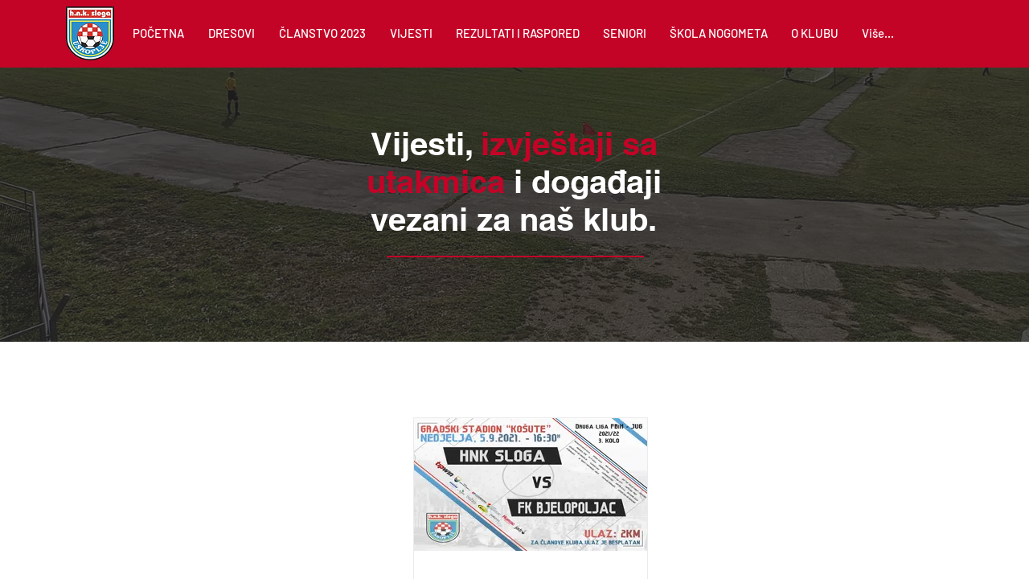

--- FILE ---
content_type: text/html; charset=utf-8
request_url: https://www.google.com/recaptcha/api2/aframe
body_size: 268
content:
<!DOCTYPE HTML><html><head><meta http-equiv="content-type" content="text/html; charset=UTF-8"></head><body><script nonce="4-GjNWB1kyw9v6Oc7fCMLQ">/** Anti-fraud and anti-abuse applications only. See google.com/recaptcha */ try{var clients={'sodar':'https://pagead2.googlesyndication.com/pagead/sodar?'};window.addEventListener("message",function(a){try{if(a.source===window.parent){var b=JSON.parse(a.data);var c=clients[b['id']];if(c){var d=document.createElement('img');d.src=c+b['params']+'&rc='+(localStorage.getItem("rc::a")?sessionStorage.getItem("rc::b"):"");window.document.body.appendChild(d);sessionStorage.setItem("rc::e",parseInt(sessionStorage.getItem("rc::e")||0)+1);localStorage.setItem("rc::h",'1768996926821');}}}catch(b){}});window.parent.postMessage("_grecaptcha_ready", "*");}catch(b){}</script></body></html>